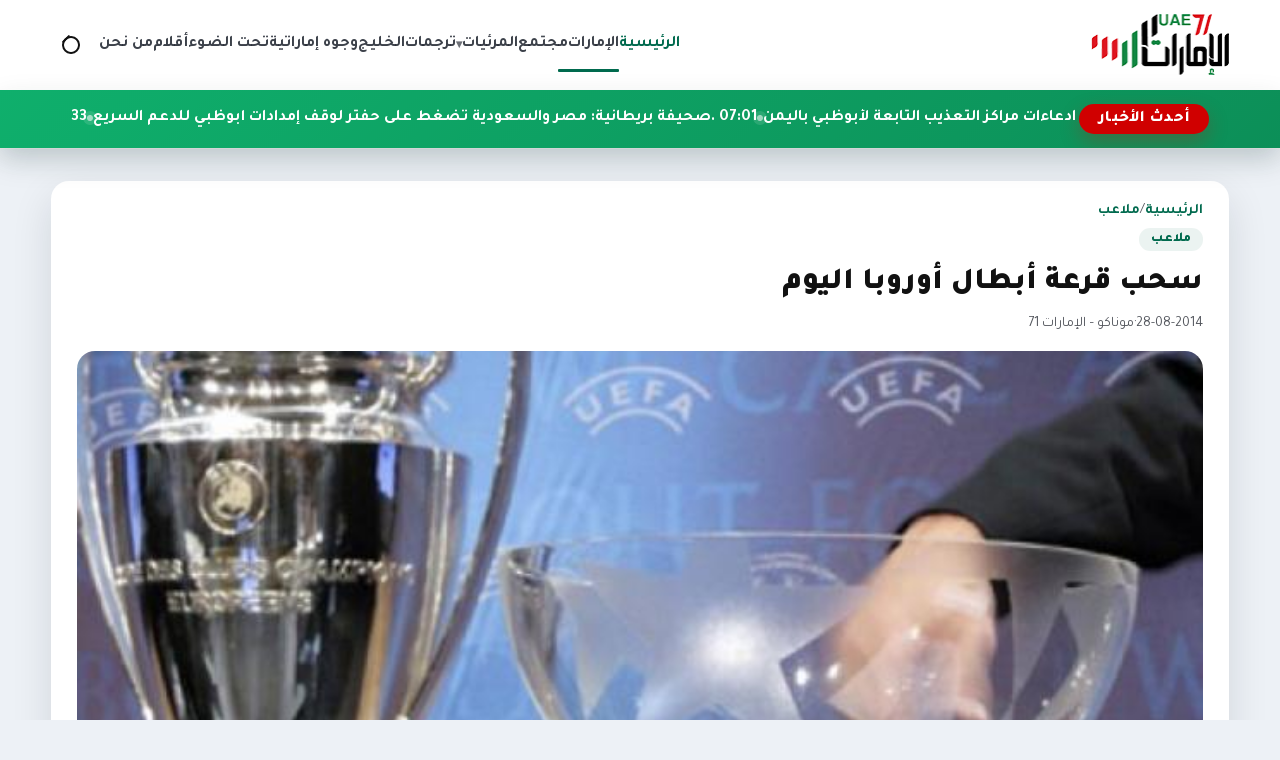

--- FILE ---
content_type: text/html; charset=utf-8
request_url: https://uae71.com/posts/8151
body_size: 8508
content:
<!DOCTYPE html>
<html lang="ar" dir="rtl">
<head>
    <meta charset="utf-8"/>
<meta http-equiv="X-UA-Compatible" content="IE=edge"/>
<meta name="viewport" content="width=device-width, initial-scale=1"/>
<meta name="csrf-token" content="baGlFvHA8g21uJKGPW5eNSfPuDHVOG36EENK3U75"/>

<link rel="icon" href="https://uae71.com/assets/site/images/logo.png?v=1">
<link rel="icon" type="image/png" sizes="32x32" href="https://uae71.com/assets/site/images/logo.png?v=1">
<link rel="icon" type="image/png" sizes="16x16" href="https://uae71.com/assets/site/images/logo.png?v=1">
<link rel="apple-touch-icon" sizes="180x180" href="https://uae71.com/assets/site/images/logo.png?v=1">
<meta name="theme-color" content="#006a4e">

            <meta property="og:site_name" content="uae71 | الامارات 71">
    <link rel="amphtml" href="https://uae71.com/posts/8151">
    <link rel="canonical" href="https://uae71.com/posts/8151">

    <meta name="twitter:card" content="summary_large_image"/>
    <meta name="twitter:site" content="@UAE71news"/>
    <meta property="og:locale" content="ar_AR"/>
    <meta property="og:title" content=" سحب قرعة أبطال أوروبا اليوم"/>
    <meta property="og:url" content="https://uae71.com/posts/8151"/>
    <meta property="og:description" content="تُسحب اليوم قرعة دور المجموعات من مسابقة دوري أبطال أوروبا للموسم الجديد (2014 - 2015) في موناكو. 
وستنطلق منافسات دور المجموعات 16 سبتمبر..."/>
    <meta name="description" content="تُسحب اليوم قرعة دور المجموعات من مسابقة دوري أبطال أوروبا للموسم الجديد (2014 - 2015) في موناكو. 
وستنطلق منافسات دور المجموعات 16 سبتمبر..."/>
    <meta property="og:image" content="https://uae71.com/File/Images/posts/cfed74795ec5e35b3797fe2fe230c31a733a9ca6_367601.jpg"/>
    <meta property="og:image:width" content="700"/>
    <meta property="og:image:height" content="440"/>
    <meta property="og:type" content="article"/>
    <meta property="article:published_time" content="2014-08-28 00:00:00"/>
    <meta property="article:modified_time" content="2014-08-28 00:00:00"/>
    <meta property="og:updated_time" content="2014-08-28 00:00:00"/>
    <title> سحب قرعة أبطال أوروبا اليوم</title>
<link rel="preconnect" href="https://fonts.googleapis.com"/>
<link rel="preconnect" href="https://fonts.gstatic.com" crossorigin/>
<link href="https://fonts.googleapis.com/css2?family=Tajawal:wght@400;700;800;900&display=swap" rel="stylesheet"/>
<link rel="stylesheet" href="https://cdn.jsdelivr.net/npm/swiper@11/swiper-bundle.min.css"/>
<link rel="stylesheet" href="https://uae71.com/assets/tailwind/css/main.css?v=21"/>
        <style>
        /* ===== Timeline for article paragraphs (RIGHT SIDE) ===== */
        .article-body {
            position: relative;
            display: grid;
            gap: 18px;
            padding-right: 48px; /* مساحة للتايم لاين يمين */
        }


        /* كل فقرة */
        .article-body p[data-timeline-item] {
            position: relative;
            margin: 0;
            padding-right: 14px;
            line-height: 1.9;
        }

        /* الدوت */
        .article-body p[data-timeline-item]::before {
            content: '';
            width: 11px;
            height: 11px;
            border-radius: 50%;
            position: absolute;
            right: -30px; /* 👈 الدوت يمين الفقرة */
            top: 10px;
            background: #fff;
            border: 2px solid #0faf6c;
            box-shadow: 0 0 0 4px rgba(15, 175, 108, 0.12);
            transition: 200ms ease;
        }

        /* لما الفقرة تتقري */
        .article-body p[data-timeline-item].read::before {
            background: #0c8f58;
            border-color: #0c8f58;
            box-shadow: 0 0 0 4px rgba(12, 143, 88, 0.2);
        }

        /* الخط الصغير بعد الدوت */
        .article-body p[data-timeline-item]:not(:last-of-type)::after {
            content: '';
            position: absolute;
            right: -24px;
            top: 22px;
            width: 2px;
            height: calc(100% + 14px);
            background: rgba(12, 143, 88, 0.18);
        }

        .article-body p[data-timeline-item].read:not(:last-of-type)::after {
            background: linear-gradient(
                    180deg,
                    rgba(12, 143, 88, 0.36) 0%,
                    rgba(12, 143, 88, 0.54) 100%
            );
        }

        @media (max-width: 768px) {
            .article-body p img {
                width: 100% !important;
                height: auto !important;
            }

            .article-body {
                padding-right: 14px;
            }

            .article-body p[data-timeline-item] {
                padding-right: 4px;
            }

            .article-body p[data-timeline-item]::before {
                right: -18px; /* كانت -30px */
                top: 9px;
                width: 9px; /* كانت 11px */
                height: 9px;
                box-shadow: 0 0 0 3px rgba(15, 175, 108, 0.12);
            }

            .article-body p[data-timeline-item]:not(:last-of-type)::after {
                right: -14px; /* كانت -24px */
                top: 20px;
                height: calc(100% + 10px);
            }
        }
    </style>
</head>
<body>
<header class="site-header">
    <nav class="main-nav" aria-label="التنقل الرئيسي">
        <a class="brand" href="https://uae71.com" aria-label="الإمارات71">
            <img src="https://uae71.com/assets/site/images/logo.png?v=1" alt="الإمارات71" width="140" height="60"
                 class="brand__logo"/>
        </a>

        <button class="nav-toggle" type="button" aria-expanded="false" aria-controls="primary-menu">
            <span class="nav-toggle__icon" aria-hidden="true"></span>
            <span class="visually-hidden">تبديل القائمة</span>
        </button>

        <div class="nav-links" id="primary-menu" role="menubar">
            <a href="https://uae71.com" aria-current="page" role="menuitem">الرئيسية</a>
                                            <a role="menuitem"
                   href="https://uae71.com/category/1/الإمارات">الإمارات</a>
                                            <a role="menuitem"
                   href="https://uae71.com/category/7/مجتمع">مجتمع</a>
                                                
                    <div class="nav-item nav-item--has-dropdown" data-dropdown>
                        <button
                                type="button"
                                class="nav-link nav-dropdown-toggle"
                                aria-haspopup="true"
                                aria-expanded="false"
                                data-dropdown-toggle
                        >
                            المرئيات
                            <span class="nav-caret" aria-hidden="true">▾</span>
                        </button>

                        <div class="nav-dropdown" role="menu" aria-label="المرئيات" data-dropdown-menu>
                            <a role="menuitem" class="nav-dropdown__item" href="https://uae71.com/videos?category_id=2">فيديوغراف</a>
                            <a role="menuitem" class="nav-dropdown__item" href="https://uae71.com/videos?category_id=1">وثائقيات
                                الإمارات 71
                            </a>
                        </div>
                    </div>

                                <a role="menuitem"
                   href="https://uae71.com/category/15/ترجمات">ترجمات</a>
                                            <a role="menuitem"
                   href="https://uae71.com/category/2/الخليج">الخليج</a>
                                            <a role="menuitem"
                   href="https://uae71.com/category/14/وجوه إماراتية">وجوه إماراتية</a>
                                            <a role="menuitem"
                   href="https://uae71.com/category/6/تحت الضوء">تحت الضوء</a>
                                            <a role="menuitem"
                   href="https://uae71.com/category/11/أقلام">أقلام</a>
                        <a role="menuitem" href="https://uae71.com/about">من نحن</a>
        </div>

        <!-- ✅ زر أيقونة البحث -->
        <button class="nav-search-toggle"
                type="button"
                data-search-toggle
                aria-label="فتح البحث في الموقع">
            <span class="nav-search-toggle__icon" aria-hidden="true"></span>
            <span class="visually-hidden">بحث</span>
        </button>
    </nav>
    <div class="site-search" data-search-bar>
        <form class="site-search__form" action="https://uae71.com/search" method="get" role="search">
            <label class="visually-hidden" for="site-search-input">ابحث في الإمارات71</label>
            <input id="site-search-input"
                   type="search"
                   name="q"
                   placeholder="ابحث في الإمارات71..."
                   autocomplete="off"/>

            <button class="site-search__submit" type="submit">
                بحث
            </button>

            <button class="site-search__close"
                    type="button"
                    data-search-close
                    aria-label="إغلاق البحث">
                ✕
            </button>
        </form>
    </div>

    <div class="news-ticker" aria-label="أحدث الأخبار" data-news-ticker>
        <div class="news-ticker__inner">
            <span class="news-ticker__label">أحدث الأخبار</span>
            <div class="news-ticker__marquee">
                <div class="news-ticker__content" data-news-ticker-content>
                                                                <a class="news-ticker__item" href="https://uae71.com/posts/120101">
                            <span>07:56 . </span>
                            دعوات لتحقيق دولي في ادعاءات مراكز التعذيب التابعة لأبوظبي باليمن
                        </a>
                                            <a class="news-ticker__item" href="https://uae71.com/posts/120100">
                            <span>07:01 . </span>
                            صحيفة بريطانية: مصر والسعودية تضغط على حفتر لوقف إمدادات أبوظبي للدعم السريع
                        </a>
                                            <a class="news-ticker__item" href="https://uae71.com/posts/120099">
                            <span>12:33 . </span>
                            &quot;الوطني الاتحادي&quot; يوصي بتعديل سلم الرواتب وتبسيط شروط المساعدات السكنية
                        </a>
                                            <a class="news-ticker__item" href="https://uae71.com/posts/120098">
                            <span>12:32 . </span>
                            حاكم الشارقة يعتمد 60 مليون درهم لتأهيل الباحثين عن عمل
                        </a>
                                            <a class="news-ticker__item" href="https://uae71.com/posts/120097">
                            <span>12:30 . </span>
                            نشطاء سعوديون يحمّلون أبوظبي مسؤولية عودة الاغتيالات إلى عدن باليمن
                        </a>
                                            <a class="news-ticker__item" href="https://uae71.com/posts/120096">
                            <span>12:24 . </span>
                            كيف حوّلت أبوظبي منشأة مدنية إلى سجن سري باليمن؟.. شهادات صادمة لمعتقلين سابقين
                        </a>
                                            <a class="news-ticker__item" href="https://uae71.com/posts/120095">
                            <span>12:15 . </span>
                            الكويت وقطر والسعودية تنضم إلى &quot;مجلس السلام&quot; بشأن غزة
                        </a>
                                            <a class="news-ticker__item" href="https://uae71.com/posts/120094">
                            <span>01:09 . </span>
                            وفاة &quot;جزار حماة&quot; في منفاه بالإمارات
                        </a>
                                            <a class="news-ticker__item" href="https://uae71.com/posts/120093">
                            <span>12:39 . </span>
                            لماذا تُعد حضرموت قلب الصراع السعودي-الإماراتي في جنوب اليمن؟
                        </a>
                                            <a class="news-ticker__item" href="https://uae71.com/posts/120092">
                            <span>05:49 . </span>
                            ناشط إماراتي يحذّر من اتفاقية الدفاع مع الهند: شراكة عالية المخاطر قد تعمّق عزلة أبوظبي
                        </a>
                                            <a class="news-ticker__item" href="https://uae71.com/posts/120091">
                            <span>01:35 . </span>
                            تحقيق استقصائي يتهم شركة إماراتية بالتورط في استنزاف وطحن أسماك السردين باليمن
                        </a>
                                            <a class="news-ticker__item" href="https://uae71.com/posts/120090">
                            <span>01:19 . </span>
                            استبيان: 49 % من المعلمين يعانون إرهاق أعباء العمل
                        </a>
                                            <a class="news-ticker__item" href="https://uae71.com/posts/120089">
                            <span>12:40 . </span>
                            رئيس الوزراء القطري: الشرق الأوسط على حافة الانفجار في أي وقت
                        </a>
                                            <a class="news-ticker__item" href="https://uae71.com/posts/120088">
                            <span>11:41 . </span>
                            لوس أنجلوس تايمز: هروب زعيم انفصالي يشعل صراع النفوذ بين الرياض وأبوظبي في اليمن
                        </a>
                                            <a class="news-ticker__item" href="https://uae71.com/posts/120087">
                            <span>09:58 . </span>
                            واشنطن بوست: السعودية تعمل على إقصاء الإمارات من القرن الأفريقي والبحر الأحمر
                        </a>
                                            <a class="news-ticker__item" href="https://uae71.com/posts/120086">
                            <span>07:45 . </span>
                            محمد بن زايد يقبل دعوة ترامب للانضمام إلى &quot;مجلس السلام&quot; بشأن غزة
                        </a>
                                    </div>
            </div>
        </div>
    </div>
    <div class="nav-overlay" hidden></div>
</header><main>
        
    <article class="article-layout" itemscope itemtype="https://schema.org/NewsArticle">

        
        <header class="article-header">
            <div class="page-hero__breadcrumb">
                <a href="https://uae71.com">الرئيسية</a>
                <span>/</span>
                <a href="https://uae71.com/category/5/ملاعب">ملاعب</a>
            </div>

            <span class="article-category" itemprop="articleSection">ملاعب</span>

            <h1 class="article-title" itemprop="headline">
                 سحب قرعة أبطال أوروبا اليوم
            </h1>

            <div class="article-meta">
                                    <span itemprop="datePublished" content="2014-08-28">28-08-2014</span>
                
                <span>·</span>

                                    <span>موناكو – الإمارات 71</span>
                            </div>

            
                    </header>

        
        <figure class="article-figure">
            <img src="https://uae71.com/File/Images/posts/cfed74795ec5e35b3797fe2fe230c31a733a9ca6_367601.jpg" alt=" سحب قرعة أبطال أوروبا اليوم" itemprop="image"
                 loading="lazy">
                    </figure>

        
        <div class="article-body" itemprop="articleBody">
            <p><br></p><div>تُسحب اليوم قرعة دور المجموعات من مسابقة دوري أبطال أوروبا للموسم الجديد (2014 - 2015) في موناكو.&nbsp;</div><div>وستنطلق منافسات دور المجموعات 16 سبتمبر المقبل، بينما تقام المباراة النهائية 6 يونيو في برلين.</div><div>وسيعلن على هامش القرعة عن اسم أفضل لاعب في أوروبا للموسم الماضي. وانحصرت الجائزة بين نجمي بايرن ميونيخ مانويل نوير وروبن، وهداف ريال مدريد الإسباني وقائد البرتغال كريستيانو رونالدو.&nbsp;</div><div>وهذه النسخة الرابعة لهذه الجائزة التي تم إنشاؤها بمبادرة من رئيس الاتحاد الأوروبي الفرنسي ميشال بلاتيني.</div><p><br></p><p><br></p>
        </div>

        
        <footer class="article-footer">

            <div class="article-share">
                <span class="share-label">مشاركة الخبر</span>

                <div class="share-buttons">
                    <a class="share-button share-button--facebook" target="_blank" rel="noopener"
                       href="https://www.facebook.com/sharer/sharer.php?u=https://uae71.com/posts/8151" aria-label="مشاركة على فيسبوك">
                        <svg viewBox="0 0 24 24" aria-hidden="true">
                            <path fill="currentColor"
                                  d="M22 12a10 10 0 1 0-11.5 9.87v-6.99h-2.4V12h2.4V9.8c0-2.37 1.42-3.68 3.6-3.68 1.04 0 2.13.19 2.13.19v2.34h-1.2c-1.18 0-1.55.73-1.55 1.48V12h2.64l-.42 2.88h-2.22v6.99A10 10 0 0 0 22 12Z"/>
                        </svg>
                        فيسبوك
                    </a>

                    <a class="share-button share-button--x" target="_blank" rel="noopener"
                       href="https://twitter.com/intent/tweet?text=+%D8%B3%D8%AD%D8%A8+%D9%82%D8%B1%D8%B9%D8%A9+%D8%A3%D8%A8%D8%B7%D8%A7%D9%84+%D8%A3%D9%88%D8%B1%D9%88%D8%A8%D8%A7+%D8%A7%D9%84%D9%8A%D9%88%D9%85&amp;url=https://uae71.com/posts/8151" aria-label="مشاركة على إكس">
                        <svg viewBox="0 0 24 24" aria-hidden="true">
                            <path fill="currentColor"
                                  d="M4 4h3l4.46 5.84L16.54 4H20l-6.74 8.05L20 20h-3l-4.9-6.18L6.9 20H4l7-8.32L4 4Z"/>
                        </svg>
                        إكس
                    </a>

                    <a class="share-button share-button--whatsapp" target="_blank" rel="noopener"
                       href="https://wa.me/?text=https://uae71.com/posts/8151" aria-label="مشاركة على واتساب">
                        <svg viewBox="0 0 24 24" aria-hidden="true">
                            <path fill="currentColor"
                                  d="M12.01 2C6.49 2 2 6.26 2 11.78c0 1.85.5 3.58 1.37 5.08L2 22l5.32-1.35a10 10 0 0 0 4.69 1.14h.01c5.52 0 10-4.26 10-9.78C22.03 6.26 17.54 2 12.01 2Zm5.32 13.62c-.22.63-1.3 1.2-1.8 1.26-.46.05-1.04.07-1.68-.11-.39-.12-.89-.29-1.53-.58-2.7-1.18-4.45-3.93-4.59-4.11-.13-.18-1.1-1.46-1.05-2.79.03-.74.44-1.5 1.2-1.94.3-.18.72-.26 1.2-.26.15 0 .29 0 .41.01.36.02.55.04.79.61.3.72.98 2.49 1.06 2.67.08.18.13.38.02.61-.11.24-.17.38-.33.58-.16.2-.35.45-.5.6-.17.17-.35.35-.15.67.2.32.9 1.45 1.94 2.34 1.33 1.15 2.45 1.51 2.83 1.67.29.12.62.09.83-.14.26-.28.58-.74.91-1.2.23-.33.52-.37.83-.25.3.12 1.91.9 2.24 1.07.33.17.55.25.63.39.08.14.08.8-.14 1.43Z"/>
                        </svg>
                        واتساب
                    </a>

                    <a class="share-button" target="_blank" rel="noopener"
                       href="https://uae71.com/pdf/8151" aria-label="تحميل PDF">
                        <svg viewBox="0 0 24 24" aria-hidden="true">
                            <path fill="currentColor"
                                  d="M6 2h9l5 5v15a2 2 0 0 1-2 2H6a2 2 0 0 1-2-2V4a2 2 0 0 1 2-2Zm8 1.5V8h4.5L14 3.5Z"/>
                        </svg>
                        PDF
                    </a>
                </div>
            </div>

            <div class="tag-chips" aria-label="التنقل بين الأخبار">
                                    <a class="tag-chip" href="https://uae71.com/posts/8110">‹ السابق</a>
                
                                    <a class="tag-chip" href="https://uae71.com/posts/8156">التالي ›</a>
                            </div>
        </footer>
    </article>

    
            <section class="related-block" aria-labelledby="related-category">
            <div class="related-block__header">
                <h2 class="related-block__title" id="related-category">مواضيع ذات صلة</h2>
                <a class="tag-chip" href="https://uae71.com/category/5/ملاعب">المزيد من القسم</a>
            </div>

            <div class="news-grid">
                                    <article class="news-card">
                        <a class="news-card__link" href="https://uae71.com/posts/101253" title="باكستان.. وفاة 1000 شخص وتشريد 33 مليونا بسبب الفيضانات">
                            <div class="news-card__image">
                                <img src="https://uae71.com/File/2018/Images/posts/84af4963e81b04d8233ecbdac5db4420358f0011" alt="باكستان.. وفاة 1000 شخص وتشريد 33 مليونا بسبب الفيضانات"
                                     loading="lazy"/>
                            </div>
                            <div class="news-card__body">
                                <h3 class="news-card__title">باكستان.. وفاة 1000 شخص وتشريد 33 مليونا بسبب الفيضانات</h3>
                                <div class="card-meta">
                                    <span>27 | اغسطس 2022</span>
                                                                            <span class="card-meta__tag"
                                                                                                style="--tag-color: #e3112c;"
                                                                                      >
                                            العرب و العالم
                                        </span>
                                                                    </div>
                            </div>
                        </a>
                    </article>
                                    <article class="news-card">
                        <a class="news-card__link" href="https://uae71.com/posts/101252" title="الاتحادية للضرائب: ضبط 5.4 مليون علبة تبغ لا تحمل الطوابع الرقمية">
                            <div class="news-card__image">
                                <img src="https://uae71.com/File/2018/Images/posts/ea1856418081d3cbe6b7cdef0cfaac837bb15a5d" alt="الاتحادية للضرائب: ضبط 5.4 مليون علبة تبغ لا تحمل الطوابع الرقمية"
                                     loading="lazy"/>
                            </div>
                            <div class="news-card__body">
                                <h3 class="news-card__title">الاتحادية للضرائب: ضبط 5.4 مليون علبة تبغ لا تحمل الطوابع الرقمية</h3>
                                <div class="card-meta">
                                    <span>27 | اغسطس 2022</span>
                                                                            <span class="card-meta__tag"
                                                                                                style="--tag-color: #3c9500;"
                                                                                      >
                                            اقتصاد
                                        </span>
                                                                    </div>
                            </div>
                        </a>
                    </article>
                                    <article class="news-card">
                        <a class="news-card__link" href="https://uae71.com/posts/101251" title="الإمارات تسير جسرا جويا لإغاثة منكوبي السيول والفيضانات بالسودان">
                            <div class="news-card__image">
                                <img src="https://uae71.com/File/2018/Images/posts/f6eacd762d8a19420af5e327a6dbb76b4a46452f" alt="الإمارات تسير جسرا جويا لإغاثة منكوبي السيول والفيضانات بالسودان"
                                     loading="lazy"/>
                            </div>
                            <div class="news-card__body">
                                <h3 class="news-card__title">الإمارات تسير جسرا جويا لإغاثة منكوبي السيول والفيضانات بالسودان</h3>
                                <div class="card-meta">
                                    <span>27 | اغسطس 2022</span>
                                                                            <span class="card-meta__tag"
                                                                                                style="--tag-color: #ffa800;"
                                                                                      >
                                            الإمارات
                                        </span>
                                                                    </div>
                            </div>
                        </a>
                    </article>
                                    <article class="news-card">
                        <a class="news-card__link" href="https://uae71.com/posts/101250" title="ملياردير هندي وراء أكبر صفقة عقارية سكنية في دبي">
                            <div class="news-card__image">
                                <img src="https://uae71.com/File/2018/Images/posts/49cf611a1f409b4351fee4e6ccee0b62c6638d27" alt="ملياردير هندي وراء أكبر صفقة عقارية سكنية في دبي"
                                     loading="lazy"/>
                            </div>
                            <div class="news-card__body">
                                <h3 class="news-card__title">ملياردير هندي وراء أكبر صفقة عقارية سكنية في دبي</h3>
                                <div class="card-meta">
                                    <span>27 | اغسطس 2022</span>
                                                                            <span class="card-meta__tag"
                                                                                                style="--tag-color: #3c9500;"
                                                                                      >
                                            اقتصاد
                                        </span>
                                                                    </div>
                            </div>
                        </a>
                    </article>
                            </div>
        </section>
    
</main>
<footer class="site-footer">
    <div class="footer-inner">
        <div class="footer-brand">
            <img src="https://uae71.com/assets/site/images/logo.png" alt="شعار الإمارات71" class="footer-brand__logo"
                 loading="lazy"/>
            <p class="footer-brand__text">
                موقع الامارات 71 الاخباري
            </p>
            <div class="footer-social">
                <div class="footer-social">
                                            <a href="https://www.youtube.com/user/TheEmirates71" aria-label="icon-youtube" target="_blank" rel="noopener">
                            
                                                                                                                                        <svg width="18" height="18" viewBox="0 0 24 24" aria-hidden="true">
                                            <path fill="currentColor"
                                                  d="M21.6 7.2a2.5 2.5 0 0 0-1.75-1.76C18.25 5 12 5 12 5s-6.25 0-7.85.44A2.5 2.5 0 0 0 2.4 7.2 26.3 26.3 0 0 0 2 12a26.3 26.3 0 0 0 .4 4.8 2.5 2.5 0 0 0 1.75 1.76C5.75 19 12 19 12 19s6.25 0 7.85-.44A2.5 2.5 0 0 0 21.6 16.8 26.3 26.3 0 0 0 22 12a26.3 26.3 0 0 0-.4-4.8ZM10 15.3V8.7L15.2 12Z"/>
                                        </svg>
                                                                                            </a>
                                            <a href="https://twitter.com/UAE71news" aria-label="icon-twitter" target="_blank" rel="noopener">
                            
                                                                                                    <svg width="18" height="18" viewBox="0 0 24 24" aria-hidden="true">
                                            <path fill="currentColor"
                                                  d="M4 4h3l4.46 5.84L16.54 4H20l-6.74 8.05L20 20h-3l-4.9-6.18L6.9 20H4l7-8.32L4 4Z"/>
                                        </svg>
                                                                                            </a>
                                            <a href="https://www.facebook.com/UAE71news" aria-label="icon-facebook" target="_blank" rel="noopener">
                            
                                                                                                                                        <svg width="18" height="18" viewBox="0 0 24 24" aria-hidden="true">
                                            <path fill="currentColor"
                                                  d="M22 12a10 10 0 1 0-11.5 9.87v-6.99h-2.4V12h2.4V9.8c0-2.37 1.42-3.68 3.6-3.68 1.04 0 2.13.19 2.13.19v2.34h-1.2c-1.18 0-1.55.73-1.55 1.48V12h2.64l-.42 2.88h-2.22v6.99A10 10 0 0 0 22 12Z"/>
                                        </svg>
                                                                                            </a>
                                    </div>
            </div>
        </div>
        
        <div class="footer-columns">
            
                            <div class="footer-column">
                    <ul>
                                                    <li>
                                <a href="https://uae71.com" title="الرئيسية">
                                    الرئيسية
                                </a>
                            </li>
                                                    <li>
                                <a href="https://uae71.com/category/1/الإمارات" title="الإمارات">
                                    الإمارات
                                </a>
                            </li>
                                                    <li>
                                <a href="https://uae71.com/category/7/مجتمع" title="مجتمع">
                                    مجتمع
                                </a>
                            </li>
                                                    <li>
                                <a href="https://uae71.com/videos?category_id=2" title="فيديوغراف">
                                    فيديوغراف
                                </a>
                            </li>
                                            </ul>
                </div>
                            <div class="footer-column">
                    <ul>
                                                    <li>
                                <a href="https://uae71.com/videos?category_id=1" title="وثائقيات الإمارات 71">
                                    وثائقيات الإمارات 71
                                </a>
                            </li>
                                                    <li>
                                <a href="https://uae71.com/category/15/ترجمات" title="ترجمات">
                                    ترجمات
                                </a>
                            </li>
                                                    <li>
                                <a href="https://uae71.com/category/2/الخليج" title="الخليج">
                                    الخليج
                                </a>
                            </li>
                                                    <li>
                                <a href="https://uae71.com/category/14/وجوه إماراتية" title="وجوه إماراتية">
                                    وجوه إماراتية
                                </a>
                            </li>
                                            </ul>
                </div>
                            <div class="footer-column">
                    <ul>
                                                    <li>
                                <a href="https://uae71.com/category/6/تحت الضوء" title="تحت الضوء">
                                    تحت الضوء
                                </a>
                            </li>
                                                    <li>
                                <a href="https://uae71.com/category/11/أقلام" title="أقلام">
                                    أقلام
                                </a>
                            </li>
                                                    <li>
                                <a href="https://uae71.com/about" title="من نحن">
                                    من نحن
                                </a>
                            </li>
                                            </ul>
                </div>
            
        </div>
    </div>
    <div class="footer-bottom">جميع الحقوق محفوظة © الإمارات71 2026.</div>
</footer>

<script src="https://cdn.jsdelivr.net/npm/swiper@11/swiper-bundle.min.js"></script>
<script src="https://uae71.com/assets/tailwind/js/main.js?v=3"></script>
<script>
    document.addEventListener('DOMContentLoaded', function () {
        const searchToggle = document.querySelector('[data-search-toggle]');
        const searchBar = document.querySelector('[data-search-bar]');
        const searchInput = searchBar ? searchBar.querySelector('input[type="search"]') : null;
        const searchClose = searchBar ? searchBar.querySelector('[data-search-close]') : null;

        if (!searchToggle || !searchBar) {
            return;
        }

        function openSearch() {
            searchBar.classList.add('is-open');
            searchToggle.classList.add('nav-search-toggle--active');
            if (searchInput) {
                setTimeout(() => searchInput.focus(), 150);
            }
        }

        function closeSearch() {
            searchBar.classList.remove('is-open');
            searchToggle.classList.remove('nav-search-toggle--active');
        }

        function toggleSearch() {
            if (searchBar.classList.contains('is-open')) {
                closeSearch();
            } else {
                openSearch();
            }
        }

        searchToggle.addEventListener('click', toggleSearch);

        if (searchClose) {
            searchClose.addEventListener('click', closeSearch);
        }

        // إغلاق بالـ Escape
        document.addEventListener('keydown', function (e) {
            if (e.key === 'Escape' || e.key === 'Esc') {
                closeSearch();
            }
        });
        const dropdowns = document.querySelectorAll('[data-dropdown]');

        function closeAll(except = null) {
            dropdowns.forEach(dd => {
                if (dd !== except) {
                    dd.classList.remove('is-open');
                    const btn = dd.querySelector('[data-dropdown-toggle]');
                    if (btn) btn.setAttribute('aria-expanded', 'false');
                }
            });
        }

        dropdowns.forEach(dd => {
            const btn = dd.querySelector('[data-dropdown-toggle]');
            const menu = dd.querySelector('[data-dropdown-menu]');
            if (!btn || !menu) return;

            btn.addEventListener('click', (e) => {
                // في الديسكتوب هيفتح بالهوفر أصلاً، لكن الكليك مش مشكلة
                e.preventDefault();
                const isOpen = dd.classList.contains('is-open');
                closeAll(dd);
                dd.classList.toggle('is-open', !isOpen);
                btn.setAttribute('aria-expanded', String(!isOpen));
            });
        });

        // close on outside click
        document.addEventListener('click', (e) => {
            const inside = e.target.closest('[data-dropdown]');
            if (!inside) closeAll();
        });

        // close on ESC
        document.addEventListener('keydown', (e) => {
            if (e.key === 'Escape') closeAll();
        });
    });
</script>
<script async src="https://www.googletagmanager.com/gtag/js?id=UA-173222210-1"></script>

<script>
    <!-- Global site tag (gtag.js) - Google Analytics -->
    window.dataLayer = window.dataLayer || [];

    function gtag() {
        dataLayer.push(arguments);
    }

    gtag('js', new Date());
    gtag('config', 'UA-173222210-1');
</script>    <script>
        document.addEventListener('DOMContentLoaded', function () {
            const body = document.querySelector('.article-body');
            if (!body) return;

            // 1) خلي كل الفقرات عناصر timeline
            const paras = Array.from(body.querySelectorAll('p'))
                .filter(p => p.textContent.trim().length > 0);

            paras.forEach(p => p.setAttribute('data-timeline-item', '1'));

            // 2) Observer: لما الفقرة تظهر في الشاشة تعتبر "مقروءة"
            const observer = new IntersectionObserver((entries) => {
                entries.forEach(entry => {
                    if (entry.isIntersecting) {
                        entry.target.classList.add('read');
                        observer.unobserve(entry.target); // مرة واحدة فقط
                    }
                });
            }, {
                root: null,
                threshold: 0.55, // عدّلها لو بدك أسرع/أبطأ
                rootMargin: '0px 0px -20% 0px'
            });

            paras.forEach(p => observer.observe(p));
        });
    </script>

<script defer src="https://static.cloudflareinsights.com/beacon.min.js/vcd15cbe7772f49c399c6a5babf22c1241717689176015" integrity="sha512-ZpsOmlRQV6y907TI0dKBHq9Md29nnaEIPlkf84rnaERnq6zvWvPUqr2ft8M1aS28oN72PdrCzSjY4U6VaAw1EQ==" data-cf-beacon='{"version":"2024.11.0","token":"d29f96ecf40447d7b12e4c6f89347ec6","r":1,"server_timing":{"name":{"cfCacheStatus":true,"cfEdge":true,"cfExtPri":true,"cfL4":true,"cfOrigin":true,"cfSpeedBrain":true},"location_startswith":null}}' crossorigin="anonymous"></script>
</body>
</html>